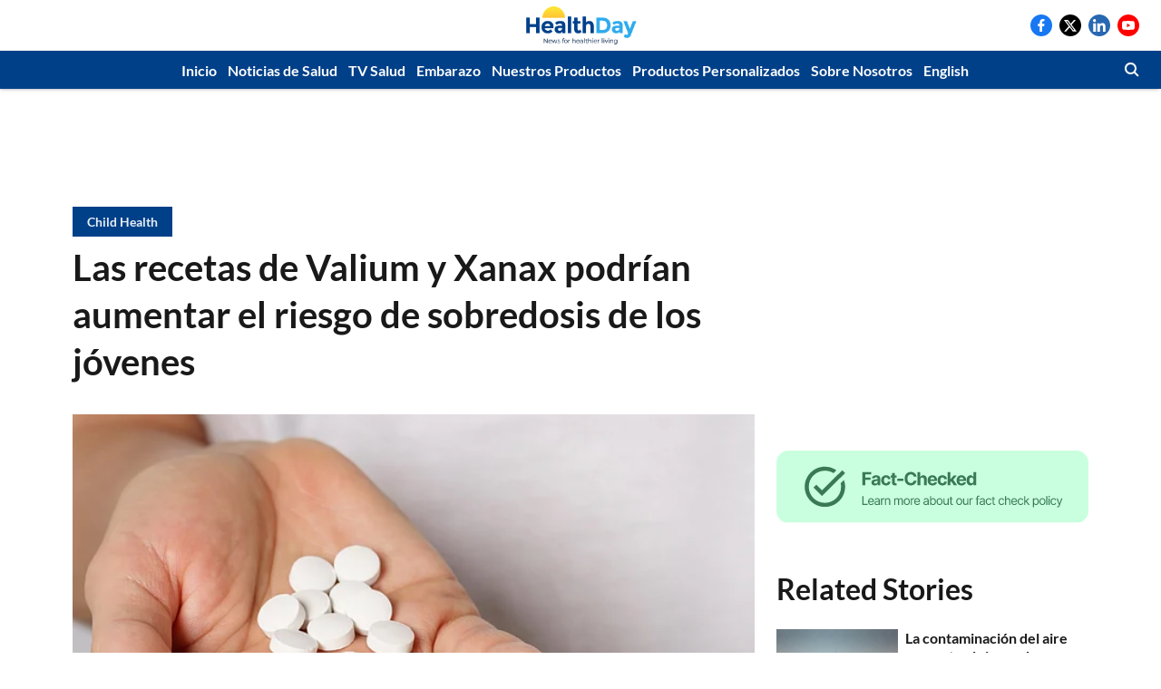

--- FILE ---
content_type: image/svg+xml
request_url: https://gumlet.assettype.com/healthday-en/2023-10/3d439548-7db4-4be0-abac-65aed6828284/Fact_Checked.svg
body_size: 14701
content:
<svg width="206" height="48" viewBox="0 0 206 48" fill="none" xmlns="http://www.w3.org/2000/svg">
<g clip-path="url(#clip0_698_84)">
<rect width="206" height="48" fill="white"/>
<rect width="206" height="48" rx="8" fill="#C9FFDE"/>
<g clip-path="url(#clip1_698_84)">
<path d="M45.3333 14.9067L30.12 30.1333L24.4667 24.48L26.3467 22.6L30.12 26.3733L43.4533 13.04L45.3333 14.9067ZM42.3867 21.6267C42.56 22.3867 42.6667 23.1867 42.6667 24C42.6667 29.8933 37.8933 34.6667 32 34.6667C26.1067 34.6667 21.3333 29.8933 21.3333 24C21.3333 18.1067 26.1067 13.3333 32 13.3333C34.1067 13.3333 36.0533 13.9467 37.7067 15L39.6267 13.08C37.4667 11.56 34.84 10.6667 32 10.6667C24.64 10.6667 18.6667 16.64 18.6667 24C18.6667 31.36 24.64 37.3333 32 37.3333C39.36 37.3333 45.3333 31.36 45.3333 24C45.3333 22.4133 45.04 20.8933 44.5333 19.48L42.3867 21.6267Z" fill="#397953"/>
</g>
<path d="M56.7585 23V14.2727H62.5369V15.794H58.6037V17.8736H62.1534V19.3949H58.6037V23H56.7585ZM64.9284 23.1236C64.5108 23.1236 64.1386 23.0511 63.8119 22.9062C63.4852 22.7585 63.2267 22.5412 63.0364 22.2543C62.8489 21.9645 62.7551 21.6037 62.7551 21.1719C62.7551 20.8082 62.8219 20.5028 62.9554 20.2557C63.0889 20.0085 63.2707 19.8097 63.5009 19.6591C63.731 19.5085 63.9923 19.3949 64.2849 19.3182C64.5804 19.2415 64.8901 19.1875 65.2139 19.1562C65.5946 19.1165 65.9014 19.0795 66.1344 19.0455C66.3673 19.0085 66.5364 18.9545 66.6415 18.8835C66.7466 18.8125 66.7991 18.7074 66.7991 18.5682V18.5426C66.7991 18.2727 66.7139 18.0639 66.5435 17.9162C66.3759 17.7685 66.1372 17.6946 65.8276 17.6946C65.5009 17.6946 65.2409 17.767 65.0477 17.9119C64.8545 18.054 64.7267 18.233 64.6642 18.4489L62.9852 18.3125C63.0705 17.9148 63.2381 17.571 63.4881 17.2812C63.7381 16.9886 64.0605 16.7642 64.4554 16.608C64.8531 16.4489 65.3134 16.3693 65.8361 16.3693C66.1997 16.3693 66.5477 16.4119 66.8801 16.4972C67.2153 16.5824 67.5122 16.7145 67.7707 16.8935C68.0321 17.0724 68.2381 17.3026 68.3886 17.5838C68.5392 17.8622 68.6145 18.196 68.6145 18.5852V23H66.8929V22.0923H66.8418C66.7366 22.2969 66.596 22.4773 66.4199 22.6335C66.2438 22.7869 66.0321 22.9077 65.7849 22.9957C65.5378 23.081 65.2523 23.1236 64.9284 23.1236ZM65.4483 21.8707C65.7153 21.8707 65.9511 21.8182 66.1557 21.7131C66.3602 21.6051 66.5207 21.4602 66.6372 21.2784C66.7537 21.0966 66.8119 20.8906 66.8119 20.6605V19.9659C66.7551 20.0028 66.677 20.0369 66.5776 20.0682C66.481 20.0966 66.3716 20.1236 66.2494 20.1491C66.1273 20.1719 66.0051 20.1932 65.883 20.2131C65.7608 20.2301 65.65 20.2457 65.5506 20.2599C65.3375 20.2912 65.1514 20.3409 64.9923 20.4091C64.8332 20.4773 64.7097 20.5696 64.6216 20.6861C64.5335 20.7997 64.4895 20.9418 64.4895 21.1122C64.4895 21.3594 64.579 21.5483 64.758 21.679C64.9398 21.8068 65.1699 21.8707 65.4483 21.8707ZM72.3803 23.1278C71.7098 23.1278 71.1331 22.9858 70.6501 22.7017C70.17 22.4148 69.8007 22.017 69.5422 21.5085C69.2865 21 69.1587 20.4148 69.1587 19.7528C69.1587 19.0824 69.2879 18.4943 69.5464 17.9886C69.8078 17.4801 70.1786 17.0838 70.6587 16.7997C71.1388 16.5128 71.7098 16.3693 72.3717 16.3693C72.9428 16.3693 73.4428 16.473 73.8717 16.6804C74.3007 16.8878 74.6402 17.179 74.8902 17.554C75.1402 17.929 75.278 18.3693 75.3036 18.875H73.5905C73.5422 18.5483 73.4143 18.2855 73.207 18.0866C73.0024 17.8849 72.7339 17.7841 72.4016 17.7841C72.1203 17.7841 71.8746 17.8608 71.6643 18.0142C71.457 18.1648 71.295 18.3849 71.1786 18.6747C71.0621 18.9645 71.0038 19.3153 71.0038 19.7273C71.0038 20.1449 71.0607 20.5 71.1743 20.7926C71.2908 21.0852 71.4541 21.3082 71.6643 21.4616C71.8746 21.6151 72.1203 21.6918 72.4016 21.6918C72.6089 21.6918 72.795 21.6491 72.9598 21.5639C73.1274 21.4787 73.2652 21.3551 73.3732 21.1932C73.4839 21.0284 73.5564 20.831 73.5905 20.6009H75.3036C75.2751 21.1009 75.1388 21.5412 74.8945 21.9219C74.653 22.2997 74.3192 22.5952 73.893 22.8082C73.4669 23.0213 72.9626 23.1278 72.3803 23.1278ZM79.3474 16.4545V17.8182H75.4056V16.4545H79.3474ZM76.3005 14.8864H78.1158V20.9886C78.1158 21.1562 78.1414 21.2869 78.1925 21.3807C78.2437 21.4716 78.3147 21.5355 78.4056 21.5724C78.4994 21.6094 78.6073 21.6278 78.7295 21.6278C78.8147 21.6278 78.8999 21.6207 78.9852 21.6065C79.0704 21.5895 79.1357 21.5767 79.1812 21.5682L79.4667 22.919C79.3758 22.9474 79.2479 22.9801 79.0832 23.017C78.9184 23.0568 78.7181 23.081 78.4823 23.0895C78.0448 23.1065 77.6613 23.0483 77.3317 22.9148C77.005 22.7812 76.7508 22.5739 76.569 22.2926C76.3871 22.0114 76.2977 21.6562 76.3005 21.2273V14.8864ZM83.8088 18.696V20.1364H79.8287V18.696H83.8088ZM92.4901 17.3281H90.6236C90.5895 17.0866 90.5199 16.8722 90.4148 16.6847C90.3097 16.4943 90.1747 16.3324 90.0099 16.1989C89.8452 16.0653 89.6548 15.9631 89.4389 15.892C89.2259 15.821 88.9943 15.7855 88.7443 15.7855C88.2926 15.7855 87.8991 15.8977 87.5639 16.1222C87.2287 16.3437 86.9688 16.6676 86.7841 17.0938C86.5994 17.517 86.5071 18.0312 86.5071 18.6364C86.5071 19.2585 86.5994 19.7812 86.7841 20.2045C86.9716 20.6278 87.233 20.9474 87.5682 21.1634C87.9034 21.3793 88.2912 21.4872 88.7315 21.4872C88.9787 21.4872 89.2074 21.4545 89.4176 21.3892C89.6307 21.3239 89.8196 21.2287 89.9844 21.1037C90.1491 20.9759 90.2855 20.821 90.3935 20.6392C90.5043 20.4574 90.581 20.25 90.6236 20.017L92.4901 20.0256C92.4418 20.4261 92.321 20.8125 92.1278 21.1847C91.9375 21.554 91.6804 21.8849 91.3565 22.1776C91.0355 22.4673 90.652 22.6974 90.206 22.8679C89.7628 23.0355 89.2614 23.1193 88.7017 23.1193C87.9233 23.1193 87.2273 22.9432 86.6136 22.5909C86.0028 22.2386 85.5199 21.7287 85.1648 21.0611C84.8125 20.3935 84.6364 19.5852 84.6364 18.6364C84.6364 17.6847 84.8153 16.875 85.1733 16.2074C85.5313 15.5398 86.017 15.0312 86.6307 14.6818C87.2443 14.3295 87.9347 14.1534 88.7017 14.1534C89.2074 14.1534 89.6761 14.2244 90.108 14.3665C90.5426 14.5085 90.9276 14.7159 91.2628 14.9886C91.598 15.2585 91.8707 15.5895 92.081 15.9815C92.294 16.3736 92.4304 16.8224 92.4901 17.3281ZM94.9945 19.2159V23H93.1791V14.2727H94.9433V17.6094H95.02C95.1678 17.223 95.4064 16.9205 95.7359 16.7017C96.0655 16.4801 96.4788 16.3693 96.976 16.3693C97.4305 16.3693 97.8268 16.4688 98.1649 16.6676C98.5058 16.8636 98.77 17.1463 98.9575 17.5156C99.1479 17.8821 99.2416 18.321 99.2388 18.8324V23H97.4234V19.1562C97.4263 18.7528 97.324 18.4389 97.1166 18.2145C96.9121 17.9901 96.6251 17.8778 96.2558 17.8778C96.0087 17.8778 95.7899 17.9304 95.5996 18.0355C95.4121 18.1406 95.2643 18.294 95.1564 18.4957C95.0513 18.6946 94.9973 18.9347 94.9945 19.2159ZM103.05 23.1278C102.377 23.1278 101.798 22.9915 101.312 22.7188C100.829 22.4432 100.457 22.054 100.195 21.5511C99.9339 21.0455 99.8032 20.4474 99.8032 19.7571C99.8032 19.0838 99.9339 18.4929 100.195 17.9844C100.457 17.4759 100.825 17.0795 101.299 16.7955C101.776 16.5114 102.336 16.3693 102.978 16.3693C103.41 16.3693 103.812 16.4389 104.184 16.5781C104.559 16.7145 104.886 16.9205 105.164 17.196C105.445 17.4716 105.664 17.8182 105.82 18.2358C105.976 18.6506 106.055 19.1364 106.055 19.6932V20.1918H100.528V19.0668H104.346C104.346 18.8054 104.289 18.5739 104.175 18.3722C104.062 18.1705 103.904 18.0128 103.702 17.8991C103.503 17.7827 103.272 17.7244 103.008 17.7244C102.732 17.7244 102.488 17.7884 102.275 17.9162C102.065 18.0412 101.9 18.2102 101.78 18.4233C101.661 18.6335 101.6 18.8679 101.597 19.1264V20.196C101.597 20.5199 101.657 20.7997 101.776 21.0355C101.898 21.2713 102.07 21.4531 102.292 21.581C102.513 21.7088 102.776 21.7727 103.08 21.7727C103.282 21.7727 103.467 21.7443 103.634 21.6875C103.802 21.6307 103.945 21.5455 104.065 21.4318C104.184 21.3182 104.275 21.179 104.337 21.0142L106.016 21.125C105.931 21.5284 105.756 21.8807 105.492 22.1818C105.231 22.4801 104.893 22.7131 104.478 22.8807C104.066 23.0455 103.59 23.1278 103.05 23.1278ZM109.597 23.1278C108.926 23.1278 108.35 22.9858 107.867 22.7017C107.386 22.4148 107.017 22.017 106.759 21.5085C106.503 21 106.375 20.4148 106.375 19.7528C106.375 19.0824 106.504 18.4943 106.763 17.9886C107.024 17.4801 107.395 17.0838 107.875 16.7997C108.355 16.5128 108.926 16.3693 109.588 16.3693C110.159 16.3693 110.659 16.473 111.088 16.6804C111.517 16.8878 111.857 17.179 112.107 17.554C112.357 17.929 112.494 18.3693 112.52 18.875H110.807C110.759 18.5483 110.631 18.2855 110.423 18.0866C110.219 17.8849 109.95 17.7841 109.618 17.7841C109.337 17.7841 109.091 17.8608 108.881 18.0142C108.673 18.1648 108.511 18.3849 108.395 18.6747C108.278 18.9645 108.22 19.3153 108.22 19.7273C108.22 20.1449 108.277 20.5 108.391 20.7926C108.507 21.0852 108.671 21.3082 108.881 21.4616C109.091 21.6151 109.337 21.6918 109.618 21.6918C109.825 21.6918 110.011 21.6491 110.176 21.5639C110.344 21.4787 110.482 21.3551 110.59 21.1932C110.7 21.0284 110.773 20.831 110.807 20.6009H112.52C112.492 21.1009 112.355 21.5412 112.111 21.9219C111.869 22.2997 111.536 22.5952 111.109 22.8082C110.683 23.0213 110.179 23.1278 109.597 23.1278ZM114.727 21.1165L114.731 18.9389H114.996L117.092 16.4545H119.176L116.359 19.7443H115.929L114.727 21.1165ZM113.082 23V14.2727H114.898V23H113.082ZM117.173 23L115.247 20.1491L116.457 18.8665L119.3 23H117.173ZM122.18 23.1278C121.507 23.1278 120.927 22.9915 120.441 22.7188C119.958 22.4432 119.586 22.054 119.325 21.5511C119.064 21.0455 118.933 20.4474 118.933 19.7571C118.933 19.0838 119.064 18.4929 119.325 17.9844C119.586 17.4759 119.954 17.0795 120.429 16.7955C120.906 16.5114 121.466 16.3693 122.108 16.3693C122.539 16.3693 122.941 16.4389 123.314 16.5781C123.689 16.7145 124.015 16.9205 124.294 17.196C124.575 17.4716 124.794 17.8182 124.95 18.2358C125.106 18.6506 125.184 19.1364 125.184 19.6932V20.1918H119.657V19.0668H123.475C123.475 18.8054 123.419 18.5739 123.305 18.3722C123.191 18.1705 123.034 18.0128 122.832 17.8991C122.633 17.7827 122.402 17.7244 122.137 17.7244C121.862 17.7244 121.618 17.7884 121.404 17.9162C121.194 18.0412 121.029 18.2102 120.91 18.4233C120.791 18.6335 120.73 18.8679 120.727 19.1264V20.196C120.727 20.5199 120.787 20.7997 120.906 21.0355C121.028 21.2713 121.2 21.4531 121.422 21.581C121.643 21.7088 121.906 21.7727 122.21 21.7727C122.412 21.7727 122.596 21.7443 122.764 21.6875C122.931 21.6307 123.075 21.5455 123.194 21.4318C123.314 21.3182 123.404 21.179 123.467 21.0142L125.146 21.125C125.061 21.5284 124.886 21.8807 124.622 22.1818C124.36 22.4801 124.022 22.7131 123.608 22.8807C123.196 23.0455 122.72 23.1278 122.18 23.1278ZM128.181 23.1065C127.684 23.1065 127.233 22.9787 126.83 22.723C126.429 22.4645 126.111 22.0852 125.875 21.5852C125.643 21.0824 125.526 20.4659 125.526 19.7358C125.526 18.9858 125.647 18.3622 125.888 17.8651C126.13 17.3651 126.451 16.9915 126.851 16.7443C127.255 16.4943 127.697 16.3693 128.177 16.3693C128.543 16.3693 128.849 16.4318 129.093 16.5568C129.34 16.679 129.539 16.8324 129.689 17.017C129.843 17.1989 129.959 17.3778 130.039 17.554H130.094V14.2727H131.905V23H130.116V21.9517H130.039C129.954 22.1335 129.833 22.3139 129.677 22.4929C129.523 22.669 129.323 22.8153 129.076 22.9318C128.831 23.0483 128.533 23.1065 128.181 23.1065ZM128.756 21.6619C129.049 21.6619 129.296 21.5824 129.498 21.4233C129.702 21.2614 129.858 21.0355 129.966 20.7457C130.077 20.456 130.133 20.1165 130.133 19.7273C130.133 19.3381 130.079 19 129.971 18.7131C129.863 18.4261 129.706 18.2045 129.502 18.0483C129.297 17.892 129.049 17.8139 128.756 17.8139C128.458 17.8139 128.206 17.8949 128.002 18.0568C127.797 18.2187 127.643 18.4432 127.537 18.7301C127.432 19.017 127.38 19.3494 127.38 19.7273C127.38 20.108 127.432 20.4446 127.537 20.7372C127.645 21.027 127.8 21.2543 128.002 21.419C128.206 21.581 128.458 21.6619 128.756 21.6619Z" fill="#397953"/>
<path d="M56.7045 36V30.1818H57.4091V35.375H60.1136V36H56.7045ZM62.5432 36.0909C62.1227 36.0909 61.76 35.9981 61.4551 35.8125C61.1521 35.625 60.9182 35.3636 60.7534 35.0284C60.5905 34.6913 60.5091 34.2992 60.5091 33.8523C60.5091 33.4053 60.5905 33.0114 60.7534 32.6705C60.9182 32.3277 61.1473 32.0606 61.4409 31.8693C61.7364 31.6761 62.0811 31.5795 62.475 31.5795C62.7023 31.5795 62.9267 31.6174 63.1483 31.6932C63.3699 31.7689 63.5716 31.892 63.7534 32.0625C63.9352 32.2311 64.0801 32.4545 64.1881 32.733C64.296 33.0114 64.35 33.3542 64.35 33.7614V34.0455H60.9864V33.4659H63.6682C63.6682 33.2197 63.6189 33 63.5205 32.8068C63.4239 32.6136 63.2856 32.4612 63.1057 32.3494C62.9277 32.2377 62.7174 32.1818 62.475 32.1818C62.208 32.1818 61.9769 32.2481 61.7818 32.3807C61.5886 32.5114 61.44 32.6818 61.3358 32.892C61.2316 33.1023 61.1795 33.3277 61.1795 33.5682V33.9545C61.1795 34.2841 61.2364 34.5634 61.35 34.7926C61.4655 35.0199 61.6256 35.1932 61.8301 35.3125C62.0347 35.4299 62.2723 35.4886 62.5432 35.4886C62.7193 35.4886 62.8784 35.464 63.0205 35.4148C63.1644 35.3636 63.2884 35.2879 63.3926 35.1875C63.4968 35.0852 63.5773 34.9583 63.6341 34.8068L64.2818 34.9886C64.2136 35.2083 64.0991 35.4015 63.9381 35.5682C63.7771 35.733 63.5782 35.8617 63.3415 35.9545C63.1047 36.0455 62.8386 36.0909 62.5432 36.0909ZM66.254 36.1023C65.9775 36.1023 65.7265 36.0502 65.5011 35.946C65.2758 35.84 65.0968 35.6875 64.9642 35.4886C64.8316 35.2879 64.7653 35.0455 64.7653 34.7614C64.7653 34.5114 64.8146 34.3087 64.9131 34.1534C65.0116 33.9962 65.1432 33.8731 65.308 33.7841C65.4727 33.6951 65.6545 33.6288 65.8534 33.5852C66.0542 33.5398 66.2559 33.5038 66.4585 33.4773C66.7237 33.4432 66.9386 33.4176 67.1034 33.4006C67.2701 33.3816 67.3913 33.3504 67.467 33.3068C67.5447 33.2633 67.5835 33.1875 67.5835 33.0795V33.0568C67.5835 32.7765 67.5068 32.5587 67.3534 32.4034C67.2019 32.2481 66.9718 32.1705 66.6631 32.1705C66.343 32.1705 66.092 32.2405 65.9102 32.3807C65.7284 32.5208 65.6006 32.6705 65.5267 32.8295L64.8903 32.6023C65.004 32.3371 65.1555 32.1307 65.3449 31.983C65.5362 31.8333 65.7445 31.7292 65.9699 31.6705C66.1972 31.6098 66.4206 31.5795 66.6403 31.5795C66.7805 31.5795 66.9415 31.5966 67.1233 31.6307C67.307 31.6629 67.4841 31.7301 67.6545 31.8324C67.8269 31.9347 67.9699 32.089 68.0835 32.2955C68.1972 32.5019 68.254 32.7784 68.254 33.125V36H67.5835V35.4091H67.5494C67.504 35.5038 67.4282 35.6051 67.3222 35.7131C67.2161 35.821 67.075 35.9129 66.8989 35.9886C66.7227 36.0644 66.5078 36.1023 66.254 36.1023ZM66.3562 35.5C66.6214 35.5 66.8449 35.4479 67.0267 35.3438C67.2104 35.2396 67.3487 35.1051 67.4415 34.9403C67.5362 34.7756 67.5835 34.6023 67.5835 34.4205V33.8068C67.5551 33.8409 67.4926 33.8722 67.396 33.9006C67.3013 33.9271 67.1915 33.9508 67.0665 33.9716C66.9434 33.9905 66.8231 34.0076 66.7057 34.0227C66.5902 34.036 66.4964 34.0473 66.4244 34.0568C66.2502 34.0795 66.0873 34.1165 65.9358 34.1676C65.7862 34.2169 65.665 34.2917 65.5722 34.392C65.4812 34.4905 65.4358 34.625 65.4358 34.7955C65.4358 35.0284 65.522 35.2045 65.6943 35.3239C65.8686 35.4413 66.0892 35.5 66.3562 35.5ZM69.0777 36V31.6364H69.7254V32.2955H69.7709C69.8504 32.0795 69.9944 31.9044 70.2027 31.7699C70.411 31.6354 70.6459 31.5682 70.9072 31.5682C70.9565 31.5682 71.018 31.5691 71.0919 31.571C71.1658 31.5729 71.2216 31.5758 71.2595 31.5795V32.2614C71.2368 32.2557 71.1847 32.2472 71.1033 32.2358C71.0237 32.2225 70.9394 32.2159 70.8504 32.2159C70.6383 32.2159 70.4489 32.2604 70.2822 32.3494C70.1175 32.4366 69.9868 32.5578 69.8902 32.7131C69.7955 32.8665 69.7482 33.0417 69.7482 33.2386V36H69.0777ZM72.3247 33.375V36H71.6543V31.6364H72.302V32.3182H72.3588C72.4611 32.0966 72.6164 31.9186 72.8247 31.7841C73.033 31.6477 73.302 31.5795 73.6315 31.5795C73.927 31.5795 74.1855 31.6402 74.4071 31.7614C74.6287 31.8807 74.801 32.0625 74.9241 32.3068C75.0473 32.5492 75.1088 32.8561 75.1088 33.2273V36H74.4384V33.2727C74.4384 32.9299 74.3493 32.6629 74.1713 32.4716C73.9933 32.2784 73.749 32.1818 73.4384 32.1818C73.2243 32.1818 73.033 32.2282 72.8645 32.321C72.6978 32.4138 72.5662 32.5492 72.4696 32.7273C72.373 32.9053 72.3247 33.1212 72.3247 33.375ZM77.7839 36V31.6364H78.4317V32.3182H78.4885C78.5794 32.0852 78.7262 31.9044 78.9288 31.7756C79.1315 31.6449 79.3749 31.5795 79.6589 31.5795C79.9468 31.5795 80.1864 31.6449 80.3777 31.7756C80.5709 31.9044 80.7214 32.0852 80.8294 32.3182H80.8749C80.9866 32.0928 81.1542 31.9138 81.3777 31.7812C81.6012 31.6468 81.8692 31.5795 82.1817 31.5795C82.5718 31.5795 82.891 31.7017 83.1391 31.946C83.3872 32.1884 83.5112 32.5663 83.5112 33.0795V36H82.8408V33.0795C82.8408 32.7576 82.7527 32.5275 82.5766 32.3892C82.4004 32.2509 82.193 32.1818 81.9544 32.1818C81.6476 32.1818 81.4099 32.2746 81.2413 32.4602C81.0728 32.6439 80.9885 32.8769 80.9885 33.1591V36H80.3067V33.0114C80.3067 32.7633 80.2262 32.5634 80.0652 32.4119C79.9042 32.2585 79.6968 32.1818 79.443 32.1818C79.2688 32.1818 79.1059 32.2282 78.9544 32.321C78.8048 32.4138 78.6836 32.5426 78.5908 32.7074C78.4999 32.8703 78.4544 33.0587 78.4544 33.2727V36H77.7839ZM86.1098 36.0909C85.7159 36.0909 85.3702 35.9972 85.0729 35.8097C84.7774 35.6222 84.5464 35.3598 84.3797 35.0227C84.2149 34.6856 84.1325 34.2917 84.1325 33.8409C84.1325 33.3864 84.2149 32.9896 84.3797 32.6506C84.5464 32.3116 84.7774 32.0483 85.0729 31.8608C85.3702 31.6733 85.7159 31.5795 86.1098 31.5795C86.5037 31.5795 86.8484 31.6733 87.1439 31.8608C87.4412 32.0483 87.6723 32.3116 87.8371 32.6506C88.0037 32.9896 88.0871 33.3864 88.0871 33.8409C88.0871 34.2917 88.0037 34.6856 87.8371 35.0227C87.6723 35.3598 87.4412 35.6222 87.1439 35.8097C86.8484 35.9972 86.5037 36.0909 86.1098 36.0909ZM86.1098 35.4886C86.409 35.4886 86.6553 35.4119 86.8484 35.2585C87.0416 35.1051 87.1846 34.9034 87.2774 34.6534C87.3702 34.4034 87.4166 34.1326 87.4166 33.8409C87.4166 33.5492 87.3702 33.2775 87.2774 33.0256C87.1846 32.7737 87.0416 32.5701 86.8484 32.4148C86.6553 32.2595 86.409 32.1818 86.1098 32.1818C85.8106 32.1818 85.5643 32.2595 85.3712 32.4148C85.178 32.5701 85.035 32.7737 84.9422 33.0256C84.8494 33.2775 84.803 33.5492 84.803 33.8409C84.803 34.1326 84.8494 34.4034 84.9422 34.6534C85.035 34.9034 85.178 35.1051 85.3712 35.2585C85.5643 35.4119 85.8106 35.4886 86.1098 35.4886ZM88.7105 36V31.6364H89.3582V32.2955H89.4037C89.4832 32.0795 89.6272 31.9044 89.8355 31.7699C90.0438 31.6354 90.2787 31.5682 90.5401 31.5682C90.5893 31.5682 90.6509 31.5691 90.7247 31.571C90.7986 31.5729 90.8545 31.5758 90.8923 31.5795V32.2614C90.8696 32.2557 90.8175 32.2472 90.7361 32.2358C90.6565 32.2225 90.5723 32.2159 90.4832 32.2159C90.2711 32.2159 90.0817 32.2604 89.9151 32.3494C89.7503 32.4366 89.6196 32.5578 89.523 32.7131C89.4283 32.8665 89.381 33.0417 89.381 33.2386V36H88.7105ZM92.9838 36.0909C92.5634 36.0909 92.2007 35.9981 91.8957 35.8125C91.5927 35.625 91.3588 35.3636 91.194 35.0284C91.0312 34.6913 90.9497 34.2992 90.9497 33.8523C90.9497 33.4053 91.0312 33.0114 91.194 32.6705C91.3588 32.3277 91.588 32.0606 91.8815 31.8693C92.177 31.6761 92.5217 31.5795 92.9156 31.5795C93.1429 31.5795 93.3673 31.6174 93.5889 31.6932C93.8105 31.7689 94.0122 31.892 94.194 32.0625C94.3759 32.2311 94.5207 32.4545 94.6287 32.733C94.7366 33.0114 94.7906 33.3542 94.7906 33.7614V34.0455H91.427V33.4659H94.1088C94.1088 33.2197 94.0596 33 93.9611 32.8068C93.8645 32.6136 93.7262 32.4612 93.5463 32.3494C93.3683 32.2377 93.1581 32.1818 92.9156 32.1818C92.6486 32.1818 92.4175 32.2481 92.2224 32.3807C92.0293 32.5114 91.8806 32.6818 91.7764 32.892C91.6723 33.1023 91.6202 33.3277 91.6202 33.5682V33.9545C91.6202 34.2841 91.677 34.5634 91.7906 34.7926C91.9062 35.0199 92.0662 35.1932 92.2707 35.3125C92.4753 35.4299 92.713 35.4886 92.9838 35.4886C93.1599 35.4886 93.319 35.464 93.4611 35.4148C93.605 35.3636 93.7291 35.2879 93.8332 35.1875C93.9374 35.0852 94.0179 34.9583 94.0747 34.8068L94.7224 34.9886C94.6543 35.2083 94.5397 35.4015 94.3787 35.5682C94.2177 35.733 94.0188 35.8617 93.7821 35.9545C93.5454 36.0455 93.2793 36.0909 92.9838 36.0909ZM98.5446 36.1023C98.2681 36.1023 98.0171 36.0502 97.7918 35.946C97.5664 35.84 97.3874 35.6875 97.2548 35.4886C97.1223 35.2879 97.056 35.0455 97.056 34.7614C97.056 34.5114 97.1052 34.3087 97.2037 34.1534C97.3022 33.9962 97.4338 33.8731 97.5986 33.7841C97.7634 33.6951 97.9452 33.6288 98.144 33.5852C98.3448 33.5398 98.5465 33.5038 98.7491 33.4773C99.0143 33.4432 99.2293 33.4176 99.394 33.4006C99.5607 33.3816 99.6819 33.3504 99.7577 33.3068C99.8353 33.2633 99.8741 33.1875 99.8741 33.0795V33.0568C99.8741 32.7765 99.7974 32.5587 99.644 32.4034C99.4925 32.2481 99.2624 32.1705 98.9537 32.1705C98.6336 32.1705 98.3827 32.2405 98.2009 32.3807C98.019 32.5208 97.8912 32.6705 97.8173 32.8295L97.181 32.6023C97.2946 32.3371 97.4461 32.1307 97.6355 31.983C97.8268 31.8333 98.0351 31.7292 98.2605 31.6705C98.4878 31.6098 98.7113 31.5795 98.931 31.5795C99.0711 31.5795 99.2321 31.5966 99.4139 31.6307C99.5976 31.6629 99.7747 31.7301 99.9452 31.8324C100.118 31.9347 100.261 32.089 100.374 32.2955C100.488 32.5019 100.545 32.7784 100.545 33.125V36H99.8741V35.4091H99.8401C99.7946 35.5038 99.7188 35.6051 99.6128 35.7131C99.5067 35.821 99.3656 35.9129 99.1895 35.9886C99.0134 36.0644 98.7984 36.1023 98.5446 36.1023ZM98.6469 35.5C98.912 35.5 99.1355 35.4479 99.3173 35.3438C99.501 35.2396 99.6393 35.1051 99.7321 34.9403C99.8268 34.7756 99.8741 34.6023 99.8741 34.4205V33.8068C99.8457 33.8409 99.7832 33.8722 99.6866 33.9006C99.5919 33.9271 99.4821 33.9508 99.3571 33.9716C99.234 33.9905 99.1137 34.0076 98.9963 34.0227C98.8808 34.036 98.787 34.0473 98.7151 34.0568C98.5408 34.0795 98.3779 34.1165 98.2264 34.1676C98.0768 34.2169 97.9556 34.2917 97.8628 34.392C97.7719 34.4905 97.7264 34.625 97.7264 34.7955C97.7264 35.0284 97.8126 35.2045 97.9849 35.3239C98.1592 35.4413 98.3798 35.5 98.6469 35.5ZM101.459 36V30.1818H102.13V32.3295H102.187C102.236 32.2538 102.304 32.1572 102.391 32.0398C102.48 31.9205 102.607 31.8144 102.772 31.7216C102.938 31.6269 103.164 31.5795 103.448 31.5795C103.815 31.5795 104.139 31.6714 104.419 31.8551C104.7 32.0388 104.919 32.2992 105.076 32.6364C105.233 32.9735 105.312 33.3712 105.312 33.8295C105.312 34.2917 105.233 34.6922 105.076 35.0312C104.919 35.3684 104.701 35.6297 104.422 35.8153C104.144 35.9991 103.823 36.0909 103.459 36.0909C103.179 36.0909 102.954 36.0445 102.786 35.9517C102.617 35.857 102.488 35.75 102.397 35.6307C102.306 35.5095 102.236 35.4091 102.187 35.3295H102.107V36H101.459ZM102.118 33.8182C102.118 34.1477 102.167 34.4384 102.263 34.6903C102.36 34.9403 102.501 35.1364 102.687 35.2784C102.872 35.4186 103.099 35.4886 103.368 35.4886C103.649 35.4886 103.883 35.4148 104.07 35.267C104.259 35.1174 104.401 34.9167 104.496 34.6648C104.593 34.411 104.641 34.1288 104.641 33.8182C104.641 33.5114 104.594 33.2348 104.499 32.9886C104.406 32.7405 104.265 32.5445 104.076 32.4006C103.888 32.2547 103.652 32.1818 103.368 32.1818C103.096 32.1818 102.866 32.2509 102.681 32.3892C102.495 32.5256 102.355 32.7169 102.26 32.9631C102.166 33.2074 102.118 33.4924 102.118 33.8182ZM107.71 36.0909C107.316 36.0909 106.97 35.9972 106.673 35.8097C106.377 35.6222 106.146 35.3598 105.98 35.0227C105.815 34.6856 105.733 34.2917 105.733 33.8409C105.733 33.3864 105.815 32.9896 105.98 32.6506C106.146 32.3116 106.377 32.0483 106.673 31.8608C106.97 31.6733 107.316 31.5795 107.71 31.5795C108.104 31.5795 108.448 31.6733 108.744 31.8608C109.041 32.0483 109.272 32.3116 109.437 32.6506C109.604 32.9896 109.687 33.3864 109.687 33.8409C109.687 34.2917 109.604 34.6856 109.437 35.0227C109.272 35.3598 109.041 35.6222 108.744 35.8097C108.448 35.9972 108.104 36.0909 107.71 36.0909ZM107.71 35.4886C108.009 35.4886 108.255 35.4119 108.448 35.2585C108.642 35.1051 108.785 34.9034 108.877 34.6534C108.97 34.4034 109.017 34.1326 109.017 33.8409C109.017 33.5492 108.97 33.2775 108.877 33.0256C108.785 32.7737 108.642 32.5701 108.448 32.4148C108.255 32.2595 108.009 32.1818 107.71 32.1818C107.411 32.1818 107.164 32.2595 106.971 32.4148C106.778 32.5701 106.635 32.7737 106.542 33.0256C106.449 33.2775 106.403 33.5492 106.403 33.8409C106.403 34.1326 106.449 34.4034 106.542 34.6534C106.635 34.9034 106.778 35.1051 106.971 35.2585C107.164 35.4119 107.411 35.4886 107.71 35.4886ZM113.061 34.2159V31.6364H113.731V36H113.061V35.2614H113.015C112.913 35.483 112.754 35.6714 112.538 35.8267C112.322 35.9801 112.049 36.0568 111.72 36.0568C111.447 36.0568 111.204 35.9972 110.992 35.8778C110.78 35.7566 110.614 35.5748 110.492 35.3324C110.371 35.0881 110.311 34.7803 110.311 34.4091V31.6364H110.981V34.3636C110.981 34.6818 111.07 34.9356 111.248 35.125C111.428 35.3144 111.657 35.4091 111.936 35.4091C112.102 35.4091 112.272 35.3665 112.444 35.2812C112.618 35.196 112.764 35.0653 112.882 34.8892C113.001 34.7131 113.061 34.4886 113.061 34.2159ZM116.457 31.6364V32.2045H114.195V31.6364H116.457ZM114.854 30.5909H115.525V34.75C115.525 34.9394 115.552 35.0814 115.607 35.1761C115.664 35.2689 115.736 35.3314 115.823 35.3636C115.912 35.3939 116.006 35.4091 116.104 35.4091C116.178 35.4091 116.239 35.4053 116.286 35.3977C116.334 35.3883 116.371 35.3807 116.4 35.375L116.536 35.9773C116.491 35.9943 116.427 36.0114 116.346 36.0284C116.264 36.0473 116.161 36.0568 116.036 36.0568C115.847 36.0568 115.661 36.0161 115.479 35.9347C115.299 35.8532 115.15 35.7292 115.031 35.5625C114.913 35.3958 114.854 35.1856 114.854 34.9318V30.5909ZM120.688 36.0909C120.294 36.0909 119.948 35.9972 119.651 35.8097C119.356 35.6222 119.124 35.3598 118.958 35.0227C118.793 34.6856 118.711 34.2917 118.711 33.8409C118.711 33.3864 118.793 32.9896 118.958 32.6506C119.124 32.3116 119.356 32.0483 119.651 31.8608C119.948 31.6733 120.294 31.5795 120.688 31.5795C121.082 31.5795 121.427 31.6733 121.722 31.8608C122.019 32.0483 122.25 32.3116 122.415 32.6506C122.582 32.9896 122.665 33.3864 122.665 33.8409C122.665 34.2917 122.582 34.6856 122.415 35.0227C122.25 35.3598 122.019 35.6222 121.722 35.8097C121.427 35.9972 121.082 36.0909 120.688 36.0909ZM120.688 35.4886C120.987 35.4886 121.233 35.4119 121.427 35.2585C121.62 35.1051 121.763 34.9034 121.856 34.6534C121.948 34.4034 121.995 34.1326 121.995 33.8409C121.995 33.5492 121.948 33.2775 121.856 33.0256C121.763 32.7737 121.62 32.5701 121.427 32.4148C121.233 32.2595 120.987 32.1818 120.688 32.1818C120.389 32.1818 120.142 32.2595 119.949 32.4148C119.756 32.5701 119.613 32.7737 119.52 33.0256C119.428 33.2775 119.381 33.5492 119.381 33.8409C119.381 34.1326 119.428 34.4034 119.52 34.6534C119.613 34.9034 119.756 35.1051 119.949 35.2585C120.142 35.4119 120.389 35.4886 120.688 35.4886ZM126.039 34.2159V31.6364H126.709V36H126.039V35.2614H125.993C125.891 35.483 125.732 35.6714 125.516 35.8267C125.3 35.9801 125.027 36.0568 124.698 36.0568C124.425 36.0568 124.183 35.9972 123.97 35.8778C123.758 35.7566 123.592 35.5748 123.47 35.3324C123.349 35.0881 123.289 34.7803 123.289 34.4091V31.6364H123.959V34.3636C123.959 34.6818 124.048 34.9356 124.226 35.125C124.406 35.3144 124.635 35.4091 124.914 35.4091C125.08 35.4091 125.25 35.3665 125.422 35.2812C125.596 35.196 125.742 35.0653 125.86 34.8892C125.979 34.7131 126.039 34.4886 126.039 34.2159ZM127.537 36V31.6364H128.185V32.2955H128.23C128.31 32.0795 128.454 31.9044 128.662 31.7699C128.87 31.6354 129.105 31.5682 129.367 31.5682C129.416 31.5682 129.477 31.5691 129.551 31.571C129.625 31.5729 129.681 31.5758 129.719 31.5795V32.2614C129.696 32.2557 129.644 32.2472 129.563 32.2358C129.483 32.2225 129.399 32.2159 129.31 32.2159C129.098 32.2159 128.908 32.2604 128.742 32.3494C128.577 32.4366 128.446 32.5578 128.35 32.7131C128.255 32.8665 128.208 33.0417 128.208 33.2386V36H127.537ZM133.907 31.6364V32.2045H131.555V31.6364H133.907ZM132.259 36V31.0341C132.259 30.7841 132.318 30.5758 132.435 30.4091C132.553 30.2424 132.705 30.1174 132.893 30.0341C133.08 29.9508 133.278 29.9091 133.486 29.9091C133.651 29.9091 133.786 29.9223 133.89 29.9489C133.994 29.9754 134.072 30 134.123 30.0227L133.93 30.6023C133.895 30.5909 133.848 30.5767 133.787 30.5597C133.729 30.5426 133.651 30.5341 133.555 30.5341C133.333 30.5341 133.173 30.59 133.074 30.7017C132.978 30.8134 132.93 30.9773 132.93 31.1932V36H132.259ZM135.606 36.1023C135.329 36.1023 135.078 36.0502 134.853 35.946C134.627 35.84 134.448 35.6875 134.316 35.4886C134.183 35.2879 134.117 35.0455 134.117 34.7614C134.117 34.5114 134.166 34.3087 134.265 34.1534C134.363 33.9962 134.495 33.8731 134.66 33.7841C134.824 33.6951 135.006 33.6288 135.205 33.5852C135.406 33.5398 135.607 33.5038 135.81 33.4773C136.075 33.4432 136.29 33.4176 136.455 33.4006C136.622 33.3816 136.743 33.3504 136.819 33.3068C136.896 33.2633 136.935 33.1875 136.935 33.0795V33.0568C136.935 32.7765 136.858 32.5587 136.705 32.4034C136.553 32.2481 136.323 32.1705 136.015 32.1705C135.695 32.1705 135.444 32.2405 135.262 32.3807C135.08 32.5208 134.952 32.6705 134.878 32.8295L134.242 32.6023C134.356 32.3371 134.507 32.1307 134.696 31.983C134.888 31.8333 135.096 31.7292 135.321 31.6705C135.549 31.6098 135.772 31.5795 135.992 31.5795C136.132 31.5795 136.293 31.5966 136.475 31.6307C136.659 31.6629 136.836 31.7301 137.006 31.8324C137.178 31.9347 137.321 32.089 137.435 32.2955C137.549 32.5019 137.606 32.7784 137.606 33.125V36H136.935V35.4091H136.901C136.856 35.5038 136.78 35.6051 136.674 35.7131C136.568 35.821 136.427 35.9129 136.25 35.9886C136.074 36.0644 135.859 36.1023 135.606 36.1023ZM135.708 35.5C135.973 35.5 136.196 35.4479 136.378 35.3438C136.562 35.2396 136.7 35.1051 136.793 34.9403C136.888 34.7756 136.935 34.6023 136.935 34.4205V33.8068C136.907 33.8409 136.844 33.8722 136.748 33.9006C136.653 33.9271 136.543 33.9508 136.418 33.9716C136.295 33.9905 136.175 34.0076 136.057 34.0227C135.942 34.036 135.848 34.0473 135.776 34.0568C135.602 34.0795 135.439 34.1165 135.287 34.1676C135.138 34.2169 135.017 34.2917 134.924 34.392C134.833 34.4905 134.787 34.625 134.787 34.7955C134.787 35.0284 134.874 35.2045 135.046 35.3239C135.22 35.4413 135.441 35.5 135.708 35.5ZM140.202 36.0909C139.793 36.0909 139.441 35.9943 139.145 35.8011C138.85 35.608 138.622 35.3419 138.463 35.0028C138.304 34.6638 138.225 34.2765 138.225 33.8409C138.225 33.3977 138.306 33.0066 138.469 32.6676C138.634 32.3267 138.863 32.0606 139.157 31.8693C139.452 31.6761 139.797 31.5795 140.191 31.5795C140.497 31.5795 140.774 31.6364 141.02 31.75C141.266 31.8636 141.468 32.0227 141.625 32.2273C141.782 32.4318 141.88 32.6705 141.918 32.9432H141.247C141.196 32.7443 141.083 32.5682 140.907 32.4148C140.732 32.2595 140.497 32.1818 140.202 32.1818C139.941 32.1818 139.711 32.25 139.514 32.3864C139.319 32.5208 139.167 32.7112 139.057 32.9574C138.949 33.2017 138.895 33.4886 138.895 33.8182C138.895 34.1553 138.948 34.4489 139.054 34.6989C139.162 34.9489 139.314 35.143 139.509 35.2812C139.706 35.4195 139.937 35.4886 140.202 35.4886C140.376 35.4886 140.534 35.4583 140.676 35.3977C140.818 35.3371 140.939 35.25 141.037 35.1364C141.136 35.0227 141.206 34.8864 141.247 34.7273H141.918C141.88 34.9848 141.786 35.2169 141.637 35.4233C141.489 35.6278 141.293 35.7907 141.049 35.9119C140.806 36.0312 140.524 36.0909 140.202 36.0909ZM144.396 31.6364V32.2045H142.134V31.6364H144.396ZM142.793 30.5909H143.464V34.75C143.464 34.9394 143.491 35.0814 143.546 35.1761C143.603 35.2689 143.675 35.3314 143.762 35.3636C143.851 35.3939 143.945 35.4091 144.043 35.4091C144.117 35.4091 144.178 35.4053 144.225 35.3977C144.273 35.3883 144.311 35.3807 144.339 35.375L144.475 35.9773C144.43 35.9943 144.366 36.0114 144.285 36.0284C144.204 36.0473 144.1 36.0568 143.975 36.0568C143.786 36.0568 143.6 36.0161 143.418 35.9347C143.239 35.8532 143.089 35.7292 142.97 35.5625C142.852 35.3958 142.793 35.1856 142.793 34.9318V30.5909ZM148.627 36.0909C148.218 36.0909 147.866 35.9943 147.57 35.8011C147.275 35.608 147.047 35.3419 146.888 35.0028C146.729 34.6638 146.65 34.2765 146.65 33.8409C146.65 33.3977 146.731 33.0066 146.894 32.6676C147.059 32.3267 147.288 32.0606 147.582 31.8693C147.877 31.6761 148.222 31.5795 148.616 31.5795C148.922 31.5795 149.199 31.6364 149.445 31.75C149.691 31.8636 149.893 32.0227 150.05 32.2273C150.207 32.4318 150.305 32.6705 150.343 32.9432H149.672C149.621 32.7443 149.508 32.5682 149.332 32.4148C149.157 32.2595 148.922 32.1818 148.627 32.1818C148.366 32.1818 148.136 32.25 147.939 32.3864C147.744 32.5208 147.592 32.7112 147.482 32.9574C147.374 33.2017 147.32 33.4886 147.32 33.8182C147.32 34.1553 147.373 34.4489 147.479 34.6989C147.587 34.9489 147.739 35.143 147.934 35.2812C148.131 35.4195 148.362 35.4886 148.627 35.4886C148.801 35.4886 148.959 35.4583 149.101 35.3977C149.243 35.3371 149.364 35.25 149.462 35.1364C149.561 35.0227 149.631 34.8864 149.672 34.7273H150.343C150.305 34.9848 150.211 35.2169 150.062 35.4233C149.914 35.6278 149.718 35.7907 149.474 35.9119C149.231 36.0312 148.949 36.0909 148.627 36.0909ZM151.593 33.375V36H150.923V30.1818H151.593V32.3182H151.65C151.753 32.0928 151.906 31.9138 152.111 31.7812C152.317 31.6468 152.592 31.5795 152.934 31.5795C153.232 31.5795 153.492 31.6392 153.716 31.7585C153.939 31.8759 154.112 32.0568 154.236 32.3011C154.361 32.5436 154.423 32.8523 154.423 33.2273V36H153.753V33.2727C153.753 32.9261 153.663 32.6581 153.483 32.4688C153.305 32.2775 153.057 32.1818 152.741 32.1818C152.521 32.1818 152.325 32.2282 152.15 32.321C151.978 32.4138 151.842 32.5492 151.741 32.7273C151.643 32.9053 151.593 33.1212 151.593 33.375ZM157.079 36.0909C156.659 36.0909 156.296 35.9981 155.991 35.8125C155.688 35.625 155.454 35.3636 155.289 35.0284C155.126 34.6913 155.045 34.2992 155.045 33.8523C155.045 33.4053 155.126 33.0114 155.289 32.6705C155.454 32.3277 155.683 32.0606 155.977 31.8693C156.272 31.6761 156.617 31.5795 157.011 31.5795C157.238 31.5795 157.463 31.6174 157.684 31.6932C157.906 31.7689 158.108 31.892 158.289 32.0625C158.471 32.2311 158.616 32.4545 158.724 32.733C158.832 33.0114 158.886 33.3542 158.886 33.7614V34.0455H155.522V33.4659H158.204C158.204 33.2197 158.155 33 158.056 32.8068C157.96 32.6136 157.822 32.4612 157.642 32.3494C157.464 32.2377 157.253 32.1818 157.011 32.1818C156.744 32.1818 156.513 32.2481 156.318 32.3807C156.125 32.5114 155.976 32.6818 155.872 32.892C155.768 33.1023 155.715 33.3277 155.715 33.5682V33.9545C155.715 34.2841 155.772 34.5634 155.886 34.7926C156.001 35.0199 156.162 35.1932 156.366 35.3125C156.571 35.4299 156.808 35.4886 157.079 35.4886C157.255 35.4886 157.414 35.464 157.556 35.4148C157.7 35.3636 157.824 35.2879 157.929 35.1875C158.033 35.0852 158.113 34.9583 158.17 34.8068L158.818 34.9886C158.75 35.2083 158.635 35.4015 158.474 35.5682C158.313 35.733 158.114 35.8617 157.877 35.9545C157.641 36.0455 157.375 36.0909 157.079 36.0909ZM161.279 36.0909C160.869 36.0909 160.517 35.9943 160.222 35.8011C159.926 35.608 159.699 35.3419 159.54 35.0028C159.381 34.6638 159.301 34.2765 159.301 33.8409C159.301 33.3977 159.383 33.0066 159.546 32.6676C159.71 32.3267 159.94 32.0606 160.233 31.8693C160.529 31.6761 160.873 31.5795 161.267 31.5795C161.574 31.5795 161.851 31.6364 162.097 31.75C162.343 31.8636 162.545 32.0227 162.702 32.2273C162.859 32.4318 162.957 32.6705 162.994 32.9432H162.324C162.273 32.7443 162.159 32.5682 161.983 32.4148C161.809 32.2595 161.574 32.1818 161.279 32.1818C161.017 32.1818 160.788 32.25 160.591 32.3864C160.396 32.5208 160.244 32.7112 160.134 32.9574C160.026 33.2017 159.972 33.4886 159.972 33.8182C159.972 34.1553 160.025 34.4489 160.131 34.6989C160.239 34.9489 160.39 35.143 160.585 35.2812C160.782 35.4195 161.013 35.4886 161.279 35.4886C161.453 35.4886 161.611 35.4583 161.753 35.3977C161.895 35.3371 162.015 35.25 162.114 35.1364C162.212 35.0227 162.282 34.8864 162.324 34.7273H162.994C162.957 34.9848 162.863 35.2169 162.713 35.4233C162.565 35.6278 162.369 35.7907 162.125 35.9119C161.883 36.0312 161.601 36.0909 161.279 36.0909ZM164.2 34.4091L164.188 33.5795H164.325L166.234 31.6364H167.063L165.029 33.6932H164.972L164.2 34.4091ZM163.575 36V30.1818H164.245V36H163.575ZM166.347 36L164.643 33.8409L165.12 33.375L167.2 36H166.347ZM169.376 37.6364V31.6364H170.024V32.3295H170.103C170.153 32.2538 170.221 32.1572 170.308 32.0398C170.397 31.9205 170.524 31.8144 170.689 31.7216C170.855 31.6269 171.081 31.5795 171.365 31.5795C171.732 31.5795 172.056 31.6714 172.336 31.8551C172.617 32.0388 172.835 32.2992 172.993 32.6364C173.15 32.9735 173.228 33.3712 173.228 33.8295C173.228 34.2917 173.15 34.6922 172.993 35.0312C172.835 35.3684 172.618 35.6297 172.339 35.8153C172.061 35.9991 171.74 36.0909 171.376 36.0909C171.096 36.0909 170.871 36.0445 170.703 35.9517C170.534 35.857 170.405 35.75 170.314 35.6307C170.223 35.5095 170.153 35.4091 170.103 35.3295H170.047V37.6364H169.376ZM170.035 33.8182C170.035 34.1477 170.084 34.4384 170.18 34.6903C170.277 34.9403 170.418 35.1364 170.603 35.2784C170.789 35.4186 171.016 35.4886 171.285 35.4886C171.566 35.4886 171.799 35.4148 171.987 35.267C172.176 35.1174 172.318 34.9167 172.413 34.6648C172.51 34.411 172.558 34.1288 172.558 33.8182C172.558 33.5114 172.511 33.2348 172.416 32.9886C172.323 32.7405 172.182 32.5445 171.993 32.4006C171.805 32.2547 171.569 32.1818 171.285 32.1818C171.012 32.1818 170.783 32.2509 170.598 32.3892C170.412 32.5256 170.272 32.7169 170.177 32.9631C170.083 33.2074 170.035 33.4924 170.035 33.8182ZM175.624 36.0909C175.23 36.0909 174.884 35.9972 174.587 35.8097C174.291 35.6222 174.06 35.3598 173.894 35.0227C173.729 34.6856 173.647 34.2917 173.647 33.8409C173.647 33.3864 173.729 32.9896 173.894 32.6506C174.06 32.3116 174.291 32.0483 174.587 31.8608C174.884 31.6733 175.23 31.5795 175.624 31.5795C176.018 31.5795 176.363 31.6733 176.658 31.8608C176.955 32.0483 177.186 32.3116 177.351 32.6506C177.518 32.9896 177.601 33.3864 177.601 33.8409C177.601 34.2917 177.518 34.6856 177.351 35.0227C177.186 35.3598 176.955 35.6222 176.658 35.8097C176.363 35.9972 176.018 36.0909 175.624 36.0909ZM175.624 35.4886C175.923 35.4886 176.169 35.4119 176.363 35.2585C176.556 35.1051 176.699 34.9034 176.791 34.6534C176.884 34.4034 176.931 34.1326 176.931 33.8409C176.931 33.5492 176.884 33.2775 176.791 33.0256C176.699 32.7737 176.556 32.5701 176.363 32.4148C176.169 32.2595 175.923 32.1818 175.624 32.1818C175.325 32.1818 175.078 32.2595 174.885 32.4148C174.692 32.5701 174.549 32.7737 174.456 33.0256C174.363 33.2775 174.317 33.5492 174.317 33.8409C174.317 34.1326 174.363 34.4034 174.456 34.6534C174.549 34.9034 174.692 35.1051 174.885 35.2585C175.078 35.4119 175.325 35.4886 175.624 35.4886ZM178.895 30.1818V36H178.225V30.1818H178.895ZM179.723 36V31.6364H180.393V36H179.723ZM180.064 30.9091C179.933 30.9091 179.821 30.8646 179.726 30.7756C179.633 30.6866 179.587 30.5795 179.587 30.4545C179.587 30.3295 179.633 30.2225 179.726 30.1335C179.821 30.0445 179.933 30 180.064 30C180.195 30 180.306 30.0445 180.399 30.1335C180.494 30.2225 180.541 30.3295 180.541 30.4545C180.541 30.5795 180.494 30.6866 180.399 30.7756C180.306 30.8646 180.195 30.9091 180.064 30.9091ZM182.994 36.0909C182.585 36.0909 182.233 35.9943 181.937 35.8011C181.642 35.608 181.415 35.3419 181.256 35.0028C181.096 34.6638 181.017 34.2765 181.017 33.8409C181.017 33.3977 181.098 33.0066 181.261 32.6676C181.426 32.3267 181.655 32.0606 181.949 31.8693C182.244 31.6761 182.589 31.5795 182.983 31.5795C183.29 31.5795 183.566 31.6364 183.812 31.75C184.059 31.8636 184.26 32.0227 184.417 32.2273C184.575 32.4318 184.672 32.6705 184.71 32.9432H184.04C183.988 32.7443 183.875 32.5682 183.699 32.4148C183.524 32.2595 183.29 32.1818 182.994 32.1818C182.733 32.1818 182.504 32.25 182.307 32.3864C182.112 32.5208 181.959 32.7112 181.849 32.9574C181.741 33.2017 181.687 33.4886 181.687 33.8182C181.687 34.1553 181.74 34.4489 181.846 34.6989C181.954 34.9489 182.106 35.143 182.301 35.2812C182.498 35.4195 182.729 35.4886 182.994 35.4886C183.168 35.4886 183.327 35.4583 183.469 35.3977C183.611 35.3371 183.731 35.25 183.829 35.1364C183.928 35.0227 183.998 34.8864 184.04 34.7273H184.71C184.672 34.9848 184.578 35.2169 184.429 35.4233C184.281 35.6278 184.085 35.7907 183.841 35.9119C183.598 36.0312 183.316 36.0909 182.994 36.0909ZM185.722 37.6364C185.608 37.6364 185.507 37.6269 185.418 37.608C185.329 37.5909 185.267 37.5739 185.233 37.5568L185.404 36.9659C185.567 37.0076 185.711 37.0227 185.836 37.0114C185.961 37 186.071 36.9441 186.168 36.8438C186.267 36.7453 186.356 36.5852 186.438 36.3636L186.563 36.0227L184.949 31.6364H185.677L186.881 35.1136H186.927L188.131 31.6364H188.858L187.006 36.6364C186.923 36.8617 186.82 37.0483 186.696 37.196C186.573 37.3456 186.43 37.4564 186.267 37.5284C186.106 37.6004 185.925 37.6364 185.722 37.6364Z" fill="#397953"/>
</g>
<defs>
<clipPath id="clip0_698_84">
<rect width="206" height="48" fill="white"/>
</clipPath>
<clipPath id="clip1_698_84">
<rect width="32" height="32" fill="white" transform="translate(16 8)"/>
</clipPath>
</defs>
</svg>


--- FILE ---
content_type: application/javascript
request_url: https://servedbydoceree.doceree.com/resources/p/doc_ad/21/64/dc.js
body_size: 31648
content:
if(null==window.BRadded&&(window.BRadded=(()=>{let baseOBJReset={attributes:{session:0,sid:0,ag:null,gd:"",ins:"",instyp:"",insnm:"",tm:{v:null,u:""},bp:null,ps:null,rr:null,lt:[],dx:[],rx:[],ph:[],lth:[],dxh:[],rxh:[],phh:[],daw:null,pn:[]}};function eraseCookie(name){try{document.cookie=name+"=; Path=/; Expires=Thu, 01 Jan 1970 00:00:01 GMT;"}catch(error){}}let baseOBJ=JSON.parse(JSON.stringify(baseOBJReset));return{updateParameters:function(key,value){try{switch(key=key.trim().toLowerCase()){case"all":baseOBJ.attributes={...baseOBJ.attributes,...value};break;case"session":var sid,expires,date;1==value&&((baseOBJ=JSON.parse(JSON.stringify(baseOBJReset))).attributes.session=1,sid="xxxxxxxx-xxxx-4xxx-yxxx-xxxxxxxxxxxx".replace(/[xy]/g,function(c){var r=16*Math.random()|0;return("x"==c?r:3&r|8).toString(16)}),baseOBJ.attributes.sid=sid,expires="",(date=new Date).setTime(date.getTime()+18e5),expires="; expires="+date.toUTCString(),document.cookie="_docereeSessionContextId="+(sid||"")+expires+"; path=/"),0==value&&(baseOBJ.attributes.session=0,eraseCookie("_docereeSessionContextId"),eraseCookie("_docereeSessionContext"),baseOBJ=JSON.parse(JSON.stringify(baseOBJReset)));break;case"age":baseOBJ.attributes.ag=""+value;break;case"gender":baseOBJ.attributes.gd=""+value;break;case"insurance":baseOBJ.attributes.ins=""+value;break;case"insurancetype":baseOBJ.attributes.instyp=value;break;case"insurancename":baseOBJ.attributes.insnm=value;break;case"temperature":baseOBJ.attributes.tm={v:""+value.v,u:""+value.u};break;case"bp":baseOBJ.attributes.bp=""+value;break;case"pulse":baseOBJ.attributes.ps=""+value;break;case"respiration":baseOBJ.attributes.rr=""+value;break;case"labtest":baseOBJ.attributes.lt=value;break;case"diagnosis":baseOBJ.attributes.dx=value;break;case"prescription":baseOBJ.attributes.rx=value;break;case"pharmacy":baseOBJ.attributes.ph=value;break;case"labtesthistory":baseOBJ.attributes.lth=value;break;case"diagnosishistory":baseOBJ.attributes.dxh=value;break;case"prescriptionhistory":baseOBJ.attributes.rxh=value;break;case"pharmacyhistory":baseOBJ.attributes.phh=value;break;case"daw":baseOBJ.attributes.daw=(value=>{try{return"1"==value.toString()}catch(error){return null}})(value);break;case"pharmacynotes":baseOBJ.attributes.pn=value}}catch(error){console.log("error in updating parameters",error.message)}},objGetter:function(){try{let tempAttributes={};Object.keys(baseOBJ.attributes).map(key=>{"tm"===key&&null==baseOBJ.attributes.tm.v||null==baseOBJ.attributes[key]||""===baseOBJ.attributes[key]||"session"==key||Array.isArray(baseOBJ.attributes[key])&&0==baseOBJ.attributes[key].length||(tempAttributes[key]=baseOBJ.attributes[key])});var baseOBJ2={...baseOBJ,attributes:{...tempAttributes}};return JSON.stringify(baseOBJ2)}catch(error){console.log("error in objGetter",error.message)}},isBRActive:function(){try{return!!docereeAds.getCookie("_docereeSessionContextId")||(eraseCookie("_docereeSessionContext"),!1)}catch(error){console.log("error in isBRActive",error.message)}}}})()),"undefined"==typeof divObserver&&(window.divObserver=(()=>{let observer=null,status=[];function log(msg){console.log(msg)}var getCurrentUTCTime=function(){var d1=new Date;return d1.toUTCString(),Math.floor(d1.getTime()/1e3)},diffPixel=function(id){try{status[id].outTime=(new Date).getTime(),status[id].timer=!1;var difference=status[id].outTime-status[id].timeIn;status[id].outTime=0,status[id].timeIn=0,difference/=1e3,difference=parseInt(difference)}catch(error){log(error.message)}},refresh=id=>{try{var box;status&&status[id]&&(status[id].timeout&&null!=status[id].timeout&&(clearTimeout(status[id].timeout),status[id].timeout=null),status[id].interval&&null!=status[id].interval&&(clearTimeout(status[id].interval),status[id].interval=null),status[id].timeIn&&0<status[id].timeIn&&status[id].timer&&1==status[id].timer&&diffPixel(id),box=document.getElementById(id),observer.unobserve(box))}catch(error){log(error.message)}},pixelFire=(id,time,percent,type=0,std)=>{try{let url=status[id].url;url=(url=(url=0==type?url.replace("_viewTotalTime",time):url.replace("{{VIEWED_TIME}}",time)).replace("{{VIEWED_PERCENTAGE}}",percent)).replace("{{EVENT_CLIENT_TIME}}",getCurrentUTCTime()),(new Image).src=url}catch(error){log(error.message)}};document.addEventListener("visibilitychange",function(event){try{if(document.hidden)try{for(var i in status)refresh(i)}catch(e){log(e.message)}else(()=>{try{for(var i in status){var box=document.getElementById(i);observer.observe(box)}}catch(e){log(e.message)}})()}catch(e){log(e.message)}});let callback=entries=>{try{entries.forEach(entry=>{let id=entry.target.id,timeNow;.5<=entry.intersectionRatio?(0==status[id].mrcFire&&null==status[id].timeout&&(status[id].timeout=setTimeout(()=>{status[id].mrcFire=!0,pixelFire(id,1,50,1,"mrc")},1e3)),0==status[id].timer&&(status[id].timeIn=(new Date).getTime(),status[id].timer=!0)):(null!=status[id].timeout&&(clearTimeout(status[id].timeout),status[id].timeout=null),0<status[id].timeIn&&1==status[id].timer&&diffPixel(id)),entry.intersectionRatio>=status[id].limit&&1==status[id].customEvent?null==status[id].interval&&(timeNow=status[id].time,status[id].interval=setTimeout(()=>{status[id].customEvent=!1,status[id].interval=null},1e3*timeNow)):(clearTimeout(status[id].interval),status[id].interval=null)})}catch(e){log(e.message)}};try{window.IntersectionObserver?observer=new IntersectionObserver(callback,{root:null,threshold:[.5]}):log("IntersectionObserver not supported")}catch(e){log(e.message)}return{register:function(response,elementId){try{var obj,box;response&&response.hasOwnProperty("adViewedURL")&&response.adViewedURL&&((obj={id:elementId,mrcFire:!1,interval:null,limit:response.hasOwnProperty("minViewPercentage")?response.minViewPercentage:null,time:response.hasOwnProperty("minViewTime")?response.minViewTime:null,timeout:null,url:response.adViewedURL,timer:!1,timeIn:0,outTime:0,customEvent:!1}).limit&&obj.time&&50<=obj.limit&&(obj.limit=obj.limit/100,obj.customEvent=!0),box=document.getElementById(elementId),status[elementId]=obj,observer)&&observer.observe(box)}catch(e){log(e.message)}},refresh:refresh}})()),!window.docereeAds||docereeAds.hasOwnProperty("obj")){var storedParams={};try{window.docereeAds&&(storedParams={...docereeAds.obj})}catch(error){onConsole(error.message)}window.docereeAds=function(){let isQA="[[IS_QA_FALSE]]",templateRequired="[[SELF_VALIDATION_ENABLED]]",pixelFireMacro="[[DC_HEADER_FALSE]]",deviceUUIDEnabled="true",isPrebid="true";var BASE_EVENT="https://dai.doceree.com",AD_URL="https://dai.doceree.com/drs/quest",GET_TEMPLATE_URL="https://dai.doceree.com/dop/getHcpSelfValidation",POST_HCP_VALIDATION_STATUS="https://dai.doceree.com/dop/updateHcpSelfValidation";"true"==isQA&&(AD_URL="https://qa-ad-test.doceree.com/drs/quest",BASE_EVENT="https://qa-ad-test.doceree.com",GET_TEMPLATE_URL="https://qa-identity.doceree.com/getHcpSelfValidation",POST_HCP_VALIDATION_STATUS="https://qa-identity.doceree.com/updateHcpSelfValidation");let COUNTRY_FETCH="https://dai.doceree.com/dop/cm",clientId="21",siteId="64",MAX_AD_COUNT=100,cookieval="";var adContainer=[],ie9Versions=!1,platFormContext={},refreshTimer=null,scrollTimer=null,negativeResponsedAdUnits=[];function strExactReplace($str,$search,$replace){try{return(ie9Versions?$str.split($search):$str.split(new RegExp("\\b"+$search+"\\b","gi"))).join($replace)}catch(e){onConsole("Error strExactReplace :"+e)}}let adSlotList=[];var getCurrentUTCTime=function(){var d1=new Date;return d1.toUTCString(),Math.floor(d1.getTime()/1e3)};function getAdUnit(){let firstSlot="";try{0<adSlotList.length&&(firstSlot=adSlotList.shift())}catch(error){}return firstSlot}function getPlatformContext(){var pd=null;try{var x=atob(getCookie("_docereePlatformContext")),pd=JSON.parse(x)}catch(error){}return pd}function returnUrl(){var url="";try{url=window.top.location.href}catch(error){url=""}return url}async function fetchAD(){try{var adunit=getAdUnit();if(adContainer[adunit].adRequested=!0,shouldRefresh(adunit)){adContainer[adunit].adCount=adContainer[adunit].adCount+1;var pd=getPlatformContext(),pageurl=returnUrl(),dvd=checkDeviceDetails(),metakeywords=(kwdMeta=getMetaContent("keywords"))?kwdMeta.split(",").map(k=>k.trim()):[];if(""!=adunit&&adContainer[adunit].adCount<=MAX_AD_COUNT){let obj={...pd,adunit:adunit,userid:getCuratorId(),pageurl:pageurl,mt:{kwd:metakeywords}},br=getSessionContext(),active=BRadded.isBRActive();null!=br&&active&&(obj={...obj,br:br}),dvd&&(obj={...obj,dvd:dvd});var curatorId,tppCookie,datap=await(await fetch(AD_URL,{method:"POST",credentials:"include",headers:{Accept:"application/json","Content-Type":"application/json"},body:JSON.stringify(obj)})).json();datap&&datap.hasOwnProperty("response")&&0<datap.response.length&&(curatorId=getCookie("_curator_id"),tppCookie=getCookie("_doc_tpp2"),(datap.response[0].hasOwnProperty("userId")&&curatorId!==datap.response[0].userId||!tppCookie)&&(setCookie("_curator_id",datap.response[0].userId,365),fireSnycPixel(datap.response[0].userId),setCookie("_doc_tpp2",""+datap.response[0].userId,1)),datap.response[0].hasOwnProperty("isDisplay"))&&1==datap.response[0].isDisplay&&(adContainer[adunit].isDisplay=!0),renderAd(datap)}}else setRefreshTimer(adunit);0<adSlotList.length&&fetchAD()}catch(error){0<adSlotList.length&&fetchAD(),onConsole("error while fetching ad: ",error.message)}}let callback=(entries,observer)=>{try{entries.forEach(entry=>{var target=entry.target;adContainer[target.id].adRequested||entry.isIntersecting&&0<entry.intersectionRatio&&(adSlotList.push(target.id),fetchAD())})}catch(error){onConsole("error in callback")}},reset=id=>{try{adContainer[id]={id:id,isObserved:!0,adRequested:!1,timer:null,adCount:0,isDisplay:!1}}catch(error){onConsole("error in reset function",error)}},observerForAdSlots=new IntersectionObserver(callback,{root:null,rootMargin:"0px",threshold:[.1]}),addAdSlotinObserver=targetEl2=>{try{for(var clname,elm,p,targetEl=Array.from(targetEl2),i=0;i<targetEl.length;i++)"undefined"!=targetEl[i]&&(clname=targetEl[i].className,elm=document.getElementById(targetEl[i].id),p=strExactReplace(clname,"datag","datagob"),adContainer.hasOwnProperty(targetEl[i].id)&&clearTimeout(adContainer[targetEl[i].id].timer),reset(targetEl[i].id),observerForAdSlots.unobserve(elm),observerForAdSlots.observe(elm),elm.className=p)}catch(error){onConsole(error)}},getAdSlotFromPage=(window.addEventListener("hashchange",function(){getAdSlotFromPage()}),scrollDebounceFunction=function(){try{scrollTimer=setTimeout(()=>{isValidationRequired()||getAdSlotFromPage()},1e3)}catch(error){onConsole("err in debounce")}},document.addEventListener("scroll",()=>{null!==scrollTimer&&(clearTimeout(scrollTimer),scrollTimer=null),scrollDebounceFunction()}),()=>{var count=0;try{var datag=document.getElementsByClassName("datag"),count=datag.length;0<datag.length&&addAdSlotinObserver(datag)}catch(error){}return count});function uuid(){try{var uid="",time=(new Date).getTime(),num1=Math.abs(window.location.href.split("").reduce((a,b)=>(a<<5)-a+b.charCodeAt(0)|0,0)),num2=Math.abs(Date.UTC(Math.floor(99*Math.random()))+(new Date).getTime()).toString().split("").reverse().join("").substr(0,5),num3=performance&&performance.now&&Math.floor(performance.now())||Math.floor(999*Math.random());return"DE.V1."+(uid=12==(uid=num1+parseInt(num2)+num3+num3.toString(16)).length?uid:uid.substr(0,12))+"."+time}catch{onConsole(e)}}let renderInFrame=(ad_unit,snippet)=>{try{var adunit=document.getElementById(ad_unit),iframe=(adunit.innerHTML="",document.createElement("iframe"));iframe.style.width="100%",iframe.style.height="100%",iframe.style.border="0",iframe.setAttribute("scrolling","no"),iframe.setAttribute("frameBorder","0"),iframe.style.overflow="hidden",iframe.id="ifr_"+ad_unit,adunit.appendChild(iframe),document.getElementById(iframe.id).onload=function(){this.contentWindow.document.body.style.margin=0,this.contentWindow.document.body.style.padding=0},iframe.contentWindow.document.write(snippet),iframe.contentWindow.document.body.style.margin=0,iframe.contentWindow.document.body.style.padding=0,iframe.contentWindow.document.close()}catch(error){onConsole(error)}},getRenderedURL=url=>url.replace("{{EVENT_CLIENT_TIME}}",getCurrentUTCTime());function shouldRefresh(adunit){var currTime,ts,isBool=!0;try{adContainer[adunit].hasOwnProperty("isDisplay")&&1==adContainer[adunit].isDisplay&&(ts=localStorage.getItem(adunit),currTime=(new Date).getTime(),isBool=!(ts=new Date(""+ts).getTime())||0<currTime-ts)}catch(error){isBool=!0}return isBool}function emptyDiv(id){try{document.getElementById(id).innerHTML=`<p style="justify-content: center;
                align-items: center;
                display: flex;
                color: grey;
                margin: 0px;
                font-weight: 200;
                font-size: 12px;
                font-family: 'Work sans';
                letter-spacing: 2px;
                height: 100%;">Advertisement</p>`}catch(error){onConsole("Error in empty div",error)}}function callbackAd(t,status){try{var adUnit=document.getElementById(t),callback=adUnit.getAttribute("data-cb");if(callback){let ev=eval(callback);"function"==typeof ev?ev(t,status):onConsole("the callback provided is not a function")}}catch(error){onConsole("The registered callback method is not available")}}function setRefreshTimer(t){try{adContainer.hasOwnProperty(t)&&null==adContainer[t].timer&&(clearTimeout(adContainer[t].timer),adContainer[t].timer=setTimeout(function(){try{adContainer[t].timer=null,adContainer[t].adRequested=!1;var element=document.getElementById(t);"visible"==document.visibilityState?element&&(observerForAdSlots.unobserve(element),observerForAdSlots.observe(element)):negativeResponsedAdUnits.push(t)}catch(error){}},3e4))}catch(error){}}function renderAd(data){try{var addata,anchorStart,anchorEnd,snippet,t=null;data.hasOwnProperty("response")&&0<data.response.length&&1==data.response[0].status?(anchorStart=null!=(addata=data.response[0]).clickURL?`<a href="${addata.clickURL}" target="_blank">`:"",anchorEnd=null!=addata.clickURL?"</a>":"",snippet="",addata.imagePath&&(snippet=`<div style="display: flex; justify-content: center; align-items: center; height: 100%;">${""}${anchorStart}<img src=${addata.imagePath} />${anchorEnd}</div>`),addata.script&&(snippet=`<div style="display: flex; justify-content: center; align-items: center; height: 100%;">${""} ${addata.script}</div>`),emptyDiv(t=addata.adUnit),renderInFrame(t,snippet),(new Image).src=getRenderedURL(addata.adRenderURL),divObserver.refresh(t),divObserver.register(data.response[0],t),callbackAd(t,1)):data.hasOwnProperty("response")&&0<data.response.length&&-1==data.response[0].status&&(emptyDiv(t=data.response[0].adUnit),callbackAd(t,-1)),setRefreshTimer(t)}catch(error){onConsole(error)}}function setCookie(name,value,days){var date,expires="";days&&((date=new Date).setTime(date.getTime()+24*days*60*60*1e3),expires="; expires="+date.toUTCString()),document.cookie=name+"="+(value||"")+expires+"; path=/"}function getCookie(name){for(var nameEQ=name+"=",ca=document.cookie.split(";"),i=0;i<ca.length;i++){for(var c=ca[i];" "==c.charAt(0);)c=c.substring(1,c.length);if(0==c.indexOf(nameEQ))return c.substring(nameEQ.length,c.length)}return null}function getMetaContent(metaNameRegex){let meta="";try{var metas=document.getElementsByTagName("meta"),regex=new RegExp(metaNameRegex);for(let i=0;i<metas.length;i++){var m=metas[i],nameAttr=m.getAttribute("name");if(nameAttr&&regex.test(nameAttr)){meta=m.getAttribute("content")||"";break}}}catch(e){onConsole(e)}return meta}document.addEventListener("visibilitychange",function(event){try{"visible"==document.visibilityState?0<negativeResponsedAdUnits.length&&null==refreshTimer&&(refreshTimer=setTimeout(()=>{clearTimeout(refreshTimer),refreshTimer=null,negativeResponsedAdUnits.forEach(ele=>{var element=document.getElementById(ele);ele&&(observerForAdSlots.unobserve(element),observerForAdSlots.observe(element))}),negativeResponsedAdUnits=[]},1e3)):(clearTimeout(refreshTimer),refreshTimer=null)}catch(error){}});let checkSetCurtorId=fn=>{try{fn()}catch(error){}},checkDocereeId=()=>{try{var docereeId=getCookie("_docereeId"),curatorId=getCookie("_curator_id");(docereeId=docereeId&&JSON.parse(docereeId))&&docereeId.hasOwnProperty("platformUid")&&!curatorId?setCookie("_curator_id",curatorId=docereeId.platformUid,365):null==curatorId&&setCookie("_curator_id",curatorId=uuid(),365)}catch(error){}},getCountryBool=async()=>{try{var cmCookie=getCookie("_cm");if(cmCookie){let data=JSON.parse(atob(cmCookie));if(data.hasOwnProperty("1")&&data[1])return!0}else if((data=await getCountry())[1])return!0;return!1}catch(error){return!1}},fireSnycPixel=async curatorId=>{try{var imgUrlSemcast,imgUrlThrottle,imgUrlLiveIntent,liveRampPixel;"true"!=pixelFireMacro&&await getCountryBool()&&(imgUrlSemcast="https://idxgm.rtactivate.com/tagid/159351/?id="+curatorId,(new Image).src=imgUrlSemcast,imgUrlThrottle="https://thrtle.com/insync?vxii_pid=10069&vxii_pdid="+curatorId,(new Image).src=imgUrlThrottle,imgUrlLiveIntent="https://i.liadm.com/s/65864?bidder_id=246517&bidder_uuid="+curatorId,(new Image).src=imgUrlLiveIntent,liveRampPixel="https://idsync.rlcdn.com/713418.gif?partner_uid="+curatorId,(new Image).src=liveRampPixel)}catch(error){}},fetchTPC=async()=>{try{if(!getCookie("_doc_tpp2")&&"true"==isPrebid){let data=await(await fetch(AD_URL,{method:"POST",credentials:"include",headers:{Accept:"application/json","Content-Type":"application/json"},body:JSON.stringify({userid:getCuratorId(),tps:1})})).json();"-1"!=(data=data.hasOwnProperty("uid")&&data.uid)?(setCookie("_curator_id",data,365),fireSnycPixel(data),setCookie("_doc_tpp2",""+data,1)):setCookie("_doc_tpp2","-1",.04)}}catch(error){console.log(error)}},checkDeviceDetails=()=>{try{var deviceDetails;return"true"==deviceUUIDEnabled&&(getCookie("doc_dev_uuid")||(deviceDetails=createDeviceUUID(),deviceDetails=JSON.stringify(deviceDetails),setCookie("doc_dev_uuid",deviceDetails=btoa(deviceDetails),365),deviceDetails))}catch(error){return!1}};function createDeviceUUID(){try{let source=("undefined"!=typeof navigator&&navigator.userAgent||"").toLowerCase();var isBot=/(\+https:\/\/developers\.google\.com\/\+\/web\/snippet\/|googlebot|baiduspider|gurujibot|yandexbot|slurp|msnbot|bingbot|facebookexternalhit|linkedinbot|twitterbot|slackbot|telegrambot|applebot|pingdom|tumblr|embedly|spbot)/i.test(source);var detect=options=>{try{return options.find(([,r])=>(regex=>{try{return regex.test(source)}catch(e){return!1}})(r))?.[0]||"Unknown"}catch(e){return"Unknown"}};return{deviceType:/smart-tv|smarttv|googletv|appletv|hbbtv|pov_tv|netcast.tv/.test(source)?"SmartTV":/tablet/.test(source)||/ipad/.test(source)?"Tablet":/mobile/.test(source)||/iphone|ipod|android|blackberry|bada|windows phone/.test(source)?"Mobile":/windows|linux|macintosh|cros/.test(source)?"Desktop":"Unknown",browser:detect([["Edge",/edg(e|ios|a)?/i],["PhantomJS",/phantomjs/i],["Konqueror",/konqueror/i],["Amaya",/amaya/i],["Epiphany",/epiphany/i],["SeaMonkey",/seamonkey/i],["Flock",/flock/i],["OmniWeb",/omniweb/i],["Opera",/opera|opr/i],["Chrome",/chrome|crios/i],["Safari",/^((?!chrome|crios).)*safari/i],["WinJs",/msapphost/i],["IE",/msie|trident/i],["Firefox",/firefox/i],["UCBrowser",/ucbrowser/i]]),os:detect([["Windows 10.0",/windows nt 10\.0/],["Windows 8.1",/windows nt 6\.3/],["Windows 8",/windows nt 6\.2/],["Windows 7",/windows nt 6\.1/],["Windows Vista",/windows nt 6\.0/],["Windows XP",/windows nt 5\.1/],["macOS",/os x|macintosh/],["Linux",/linux/],["Android",/android/],["iOS",/iphone|ipad|ipod/],["Chrome OS",/cros/]]),platform:detect([["Microsoft Windows",/windows nt/],["Microsoft Windows Phone",/windows phone/],["Apple Mac",/macintosh/],["Android",/android/],["Blackberry",/blackberry/],["Linux",/linux/],["iPad",/ipad/],["iPhone",/iphone/],["iPod",/ipod/]]),language:("undefined"!=typeof navigator&&(navigator.language||navigator.userLanguage||"unknown"))?.toLowerCase()||"unknown",resolution:"undefined"!=typeof screen?[screen.availWidth,screen.availHeight]:[0,0],colorDepth:"undefined"!=typeof screen&&screen.colorDepth||-1,pixelDepth:"undefined"!=typeof screen&&screen.pixelDepth||-1,cpuCores:"undefined"!=typeof navigator&&navigator.hardwareConcurrency||-1,isBot:isBot}}catch(error){return{}}}function setDocereePlatformContext(userObj){try{void 0!==userObj.email&&(platFormContext.email=userObj.email),void 0!==userObj.firstname&&(platFormContext.firstname=userObj.firstname),void 0!==userObj.lastname&&(platFormContext.lastname=userObj.lastname),void 0!==userObj.mobile&&(platFormContext.mobile=userObj.mobile),void 0!==userObj.specialization&&(platFormContext.specialization=userObj.specialization),void 0!==userObj.organization&&(platFormContext.organization=userObj.organization),void 0!==userObj.hcpid&&(platFormContext.hcpid=userObj.hcpid),void 0!==userObj.dob&&(platFormContext.dob=userObj.dob),void 0!==userObj.gender&&(platFormContext.gender=userObj.gender),void 0!==userObj.city&&(platFormContext.city=userObj.city),void 0!==userObj.state&&(platFormContext.state=userObj.state),void 0!==userObj.country&&(platFormContext.country=userObj.country),void 0!==userObj.zipcode&&(platFormContext.zipcode=userObj.zipcode),void 0!==userObj.hashedhcpid&&(platFormContext.hashedhcpid=userObj.hashedhcpid),void 0!==userObj.hashedemail&&(platFormContext.hashedemail=userObj.hashedemail),void 0!==userObj.hashedmobile&&(platFormContext.hashedmobile=userObj.hashedmobile),void 0!==userObj.userconsent&&(platFormContext.upref=userObj.userconsent),void 0!==userObj.privacytype&&(platFormContext.pcytyp=userObj.privacytype),void 0!==userObj.privacystring&&(platFormContext.pcystr=userObj.privacystring),setCookie("_docereePlatformContext",btoa(JSON.stringify(platFormContext)),1)}catch(error){onConsole(error)}}function storeSessionContext(){try{var expires,date=new Date,b=(date.setTime(date.getTime()+18e5),expires="; expires="+date.toUTCString(),btoa(BRadded.objGetter()));document.cookie="_docereeSessionContext="+b+expires+"; path=/"}catch(error){}}function getSessionContext(){try{return getCookie("_docereeSessionContext")}catch(error){}}function createSessionContext(){var b=getCookie("_docereeSessionContext");null!=b&&(b=JSON.parse(atob(b)),BRadded.updateParameters("all",b.attributes))}function eventCall(status,sid,hcpID,uid){try{let eventAPI=BASE_EVENT+"/drs/nEvent?eType=4&status="+status;uid&&(eventAPI=eventAPI+"&uid="+uid),hcpID&&(eventAPI=eventAPI+"&hid="+hcpID),sid&&0!==sid&&(eventAPI=eventAPI+"&sid="+sid,(new Image).src=eventAPI)}catch(error){onConsole("ERROR in firing event",error.message)}}function add(key,value){try{if("userdetails"!=(key=key.toLowerCase())){if("session"!=key)BRadded.updateParameters(key,value),"diagnosis"!=key&&"prescription"!=key||!BRadded.isBRActive()||("diagnosis"==key&&0,"prescription"==key&&0);else{var hcpID=getPlatformContext().hcpid,uid=getCuratorId();if(1==value&&(BRadded.updateParameters(key,value),eventCall(1,JSON.parse(BRadded.objGetter()).attributes.sid,hcpID,uid)),0==value){let BR=JSON.parse(BRadded.objGetter()),sid=BR.attributes.sid;eventCall(0,sid,hcpID,uid),BRadded.updateParameters(key,value)}}storeSessionContext()}else checkSetCurtorId(()=>{setDocereePlatformContext(value)})}catch(error){}}function getCuratorId(){try{var curatorId=getCookie("_curator_id");return null!==curatorId?curatorId:null}catch(error){onConsole(error.message)}}async function getCountry(){try{var data;return setCookie("_cm",data=(await(await fetch(COUNTRY_FETCH,{method:"GET",credentials:"include",headers:{Accept:"application/json","Content-Type":"application/json"}})).json()).data,1),JSON.parse(atob(data))}catch(error){return{}}}function checkSlot(){setTimeout(()=>{clearInterval(slotInerval)},5e3),slotInerval=setInterval(function(){0<getAdSlotFromPage()&&clearInterval(slotInerval)},500)}function addAsyncValues(){try{0<Object.keys(storedParams).length&&Object.keys(storedParams).map(d=>{add(d,storedParams[d])})}catch(error){}}function isValidationRequired(){var bool=!1;try{"true"!=templateRequired||getCookie("HCnst")||(bool=!0)}catch(error){}return bool}function onConsole(msg){try{new URLSearchParams(window.location.search).forEach(function(value,key){"debugger"==key&&console.log(msg)})}catch(error){}}function register(){try{checkSlot()}catch(error){}}let getTemp2=async data=>{try{let nSC=atob(data.script);var URIFont=encodeURIComponent(data.font);return nSC='<meta charset="UTF-8"> <meta name="viewport" content="width=device-width, initial-scale=1.0">'+(nSC=(nSC=(nSC=nSC.split("[['FONTURL_VALIDATION']]").join(URIFont||"Arial")).split("[['COLOR_VALIDATION']]").join("#"+data.fontColour)).split("[['FONT_VALIDATION']]").join(data.font))}catch(error){return onConsole("Error in Temp2",error.message),""}},getTemplate=()=>{try{return` <style>
            #doc-overlay {
              display: none;
              position: fixed;
              top: 0;
              left: 0;
              width: 100%;
              height: 100%;
              background: rgba(0, 0, 0, 0.5);
              justify-content: center;
              align-items: center;
              z-index: 999;
              overflow: hidden;
            }
        
            #doc-popup {
                background: #fff;
                border-radius: 10px;
                min-width: 600px;
                height: 236px;
                position: absolute;
                left: 50%;
                top: 50%;
                transform: translate(-50%, -50%);
                padding: 10px;
                box-sizing: border-box;
            }

            .top{
                position: absolute;
                left: 50%;
                top: 50%;
                transform: translate(-50%,-50%);
              }
          
              .bottom{
                position: absolute;
                left: 50%;
                bottom: 0%;
                transform: translate(-50%,0%);
              }

              @media only screen and (max-width:768px){
                #doc-popup{
                    background: #fff;
                    border-radius: 10px;
                    min-width: 900px;
                    height: 500px;
                    position: absolute;
                    left: 50%;
                    top: 50%;
                    transform: translate(-50%, -50%);
                    padding: 15px;
                    box-sizing: border-box;
                }
                .fw-600{
                    font-size:40px
                }
            }

        
           
          </style>        
            <div id="doc-overlay">
                <div id="doc-popup">            
                </div>
            </div>   
            `}catch(error){}};function addFunctionality(data){try{return`
                <script>
                try{
                    function showPopup() {
                        window.top.document.getElementById('doc-overlay').style.display = 'flex';
                      }
                      function setCookie(name, value, days) {
                            var expires = "";
                            if (days) {
                                var date = new Date();
                                date.setTime(date.getTime() + (days * 24 * 60 * 60 * 1000));
                                expires = "; expires=" + date.toUTCString();
                            }
                            document.cookie = name + "=" + (value || "") + expires + "; path=/";
                        };
                  
                      // Function to hide the popup
                      function hidePopup() {
                        window.top.document.getElementById('doc-overlay').style.display = 'none';
                        window.top.document.body.style.overflow = 'auto'; // Allow scrolling again
                      }

                      function docereeRedirect(link){
                        const anchor = window.top.document.createElement('a');
                        anchor.setAttribute('href',link);
                        anchor.setAttribute('target', '_self')
                        anchor.click();
                      }
                  
                      // Event listener for the cookie settings button
                      document.getElementById('cookie-accept-btn').addEventListener('click', async function() {
                          setCookie('HCnst',1,365);
                          const obj = {
                            'siteId' : ${siteId},
                            'hcpStatus' : 1,
                            'uuid' : '${getCuratorId()}'
                        }
                        const resp = await fetch('${POST_HCP_VALIDATION_STATUS}',{
                            method: 'POST',
                            credentials: 'include',
                            headers: {
                                'Accept': 'application/json',
                                'Content-Type': 'application/json',
                            },
                            body: JSON.stringify(obj)
                        } );
                          if(${!!data.acceptUrl}){
                            docereeRedirect('${data.acceptUrl}');
                          }
                          window.parent.docereeAds.register();
                          hidePopup();
                      });
                      
                      document.getElementById('cookie-decline-btn').addEventListener('click', function() {
                          setCookie('HCnst','0',15);
                          if(${!!data.closeUrl}){
                            docereeRedirect('${data.closeUrl}');
                          }
                          window.parent.docereeAds.register();
                          hidePopup();
                      });
                      
                      document.getElementById('doc-close-btn').addEventListener('click', function() {
                          setCookie('HCnst',-1,0.25);
                          if(${!!data.closeUrl}){
                            docereeRedirect('${data.closeUrl}');
                          }
                          window.parent.docereeAds.register();
                          hidePopup();
                      });

                      showPopup();
                }catch(e){
                    console.log(e);
                }
                
                </script>`}catch(e){console.log(e)}}let checkTemplate=async()=>{try{var html,iframe,temp2,data,obj={siteId:siteId,uuid:getCuratorId()};null!==(data=(await(await fetch(GET_TEMPLATE_URL,{method:"POST",credentials:"include",headers:{Accept:"application/json","Content-Type":"application/json"},body:JSON.stringify(obj)})).json()).data).script?(html=getTemplate(),document.body.innerHTML+=html,(iframe=document.createElement("iframe")).style.width="100%",iframe.style.height="100%",iframe.style.border="0",iframe.setAttribute("scrolling","yes"),iframe.setAttribute("frameBorder","0"),iframe.style.overflow="hidden",iframe.id="ifr_selfValidation",temp2=await getTemp2(data),document.getElementById("doc-popup").appendChild(iframe),iframe.contentWindow.document.write(temp2+addFunctionality(data))):(1==data.valStatus?setCookie("HCnst",1,365):setCookie("HCnst",0,15),checkSlot())}catch(error){onConsole("error in check template",error.message)}};function init(){addAsyncValues(),checkDocereeId(),createSessionContext(),fetchTPC(),isValidationRequired()?window.addEventListener("load",checkTemplate):checkSlot()}return init(),{add:add,getCookie:getCookie,register:register}}()}function getCuratorId(){try{var curatorId=docereeAds.getCookie("_curator_id");return null!==curatorId?curatorId:null}catch(error){}}
